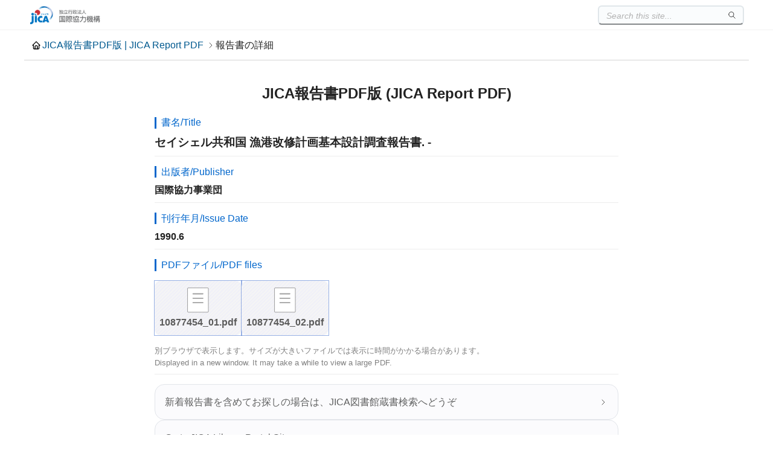

--- FILE ---
content_type: text/html
request_url: https://openjicareport.jica.go.jp/890/890/890_413_10877454.html
body_size: 2281
content:
<!DOCTYPE html><html lang="ja"><head><meta name="description" content="JICA報告書PDF版-JICA Report PDF-"><meta name="keywords" content="JICA報告書,PDF,Report,JICA図書館"><title>
セイシェル共和国 漁港改修計画基本設計調査報告書. -







</title><meta charset="UTF-8"><meta name="viewport" content="width=device-width, initial-scale=1.0, maximum-scale=1.0, user-scalable=no">
<link rel="stylesheet" href="/css/detail.css"><link rel="shortcut icon" href="/favicon.ico" type="image/x-icon">
<script src="/js/search.js" defer></script><script src="/js/to-top.js" defer></script></head><body><header><div class="header-inner">
<a href="/" class="logo"><img src="/jicalogo.png" alt="JICA報告書PDF版 | JICA Report PDF"></a><search-box></search-box></div></header>
<div class="container title"><h1><a href="/" class="home-link">JICA報告書PDF版 | JICA Report PDF</a><span>報告書の詳細</span></h1></div>
<div class="container main"><div class="book-info"><h2>JICA報告書PDF版 (JICA Report PDF)</h2>
<section name="title"><p class="badge">書名/Title</p><h3>
セイシェル共和国 漁港改修計画基本設計調査報告書. -







</h3></section>
<section name="publisher">
<p class="badge">出版者/Publisher</p>
<h4>
国際協力事業団
</h4></section>
<section name="issue date">
<p class="badge">刊行年月/Issue Date</p>
<h4>
                                                                                     1990.6
</h4></section>
<p class="badge">
PDFファイル/PDF files
</p>
<section name="attachments">
<a href="../../pdf/10877454_01.pdf" target="_blank">10877454_01.pdf</a>
<a href="../../pdf/10877454_02.pdf" target="_blank">10877454_02.pdf</a>
</section>
<section name="notice">
<p>別ブラウザで表示します。サイズが大きいファイルでは表示に時間がかかる場合があります。</p><p>Displayed in a new window. It may take a while to view a large PDF.</p>
</section><section name="promotions">
<a href="https://libopac.jica.go.jp/" target="_blank" class="card">新着報告書を含めてお探しの場合は、JICA図書館蔵書検索へどうぞ</a>
<a href="https://www.jica.go.jp/english/about/organization/library/index.html" target="_blank"class="card">Go to JICA Library Portal Site</a>
</section></div></div>
<footer>Copyright © JICA. All rights reserved.</footer>
</body></html>
